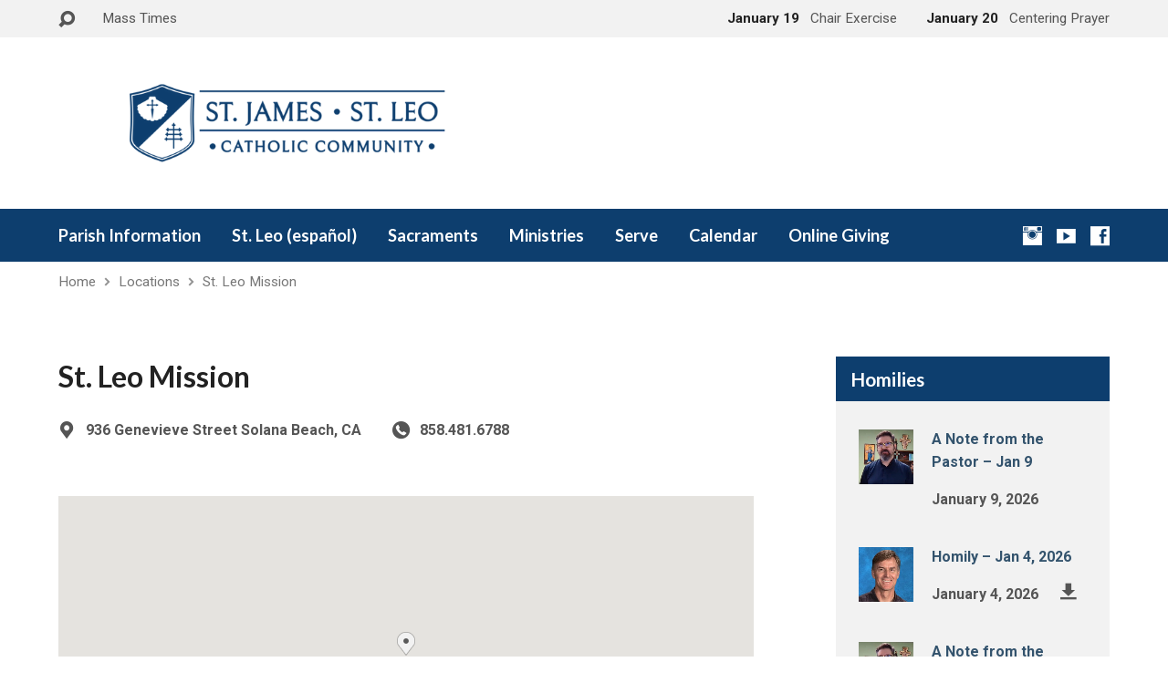

--- FILE ---
content_type: text/html; charset=UTF-8
request_url: https://stjamesandleo.org/locations/st-leo-mission/
body_size: 12493
content:
<!DOCTYPE html>
<html class="no-js exodus-html" lang="en-US">
<head>
<meta charset="UTF-8" />
<link rel="pingback" href="https://stjamesandleo.org/xmlrpc.php" />
<title>St. Leo Mission &#8211; St. James &#8211; St. Leo Catholic Community</title>
<meta name='robots' content='max-image-preview:large' />
	<style>img:is([sizes="auto" i], [sizes^="auto," i]) { contain-intrinsic-size: 3000px 1500px }</style>
	<link rel='dns-prefetch' href='//www.google.com' />
<link rel='dns-prefetch' href='//ajax.googleapis.com' />
<link rel='dns-prefetch' href='//fonts.googleapis.com' />
<link rel="alternate" type="application/rss+xml" title="St. James - St. Leo Catholic Community &raquo; Feed" href="https://stjamesandleo.org/feed/" />
<link rel="alternate" type="application/rss+xml" title="St. James - St. Leo Catholic Community &raquo; Comments Feed" href="https://stjamesandleo.org/comments/feed/" />
<script type="text/javascript">
/* <![CDATA[ */
window._wpemojiSettings = {"baseUrl":"https:\/\/s.w.org\/images\/core\/emoji\/16.0.1\/72x72\/","ext":".png","svgUrl":"https:\/\/s.w.org\/images\/core\/emoji\/16.0.1\/svg\/","svgExt":".svg","source":{"concatemoji":"https:\/\/stjamesandleo.org\/wp-includes\/js\/wp-emoji-release.min.js?ver=6.8.3"}};
/*! This file is auto-generated */
!function(s,n){var o,i,e;function c(e){try{var t={supportTests:e,timestamp:(new Date).valueOf()};sessionStorage.setItem(o,JSON.stringify(t))}catch(e){}}function p(e,t,n){e.clearRect(0,0,e.canvas.width,e.canvas.height),e.fillText(t,0,0);var t=new Uint32Array(e.getImageData(0,0,e.canvas.width,e.canvas.height).data),a=(e.clearRect(0,0,e.canvas.width,e.canvas.height),e.fillText(n,0,0),new Uint32Array(e.getImageData(0,0,e.canvas.width,e.canvas.height).data));return t.every(function(e,t){return e===a[t]})}function u(e,t){e.clearRect(0,0,e.canvas.width,e.canvas.height),e.fillText(t,0,0);for(var n=e.getImageData(16,16,1,1),a=0;a<n.data.length;a++)if(0!==n.data[a])return!1;return!0}function f(e,t,n,a){switch(t){case"flag":return n(e,"\ud83c\udff3\ufe0f\u200d\u26a7\ufe0f","\ud83c\udff3\ufe0f\u200b\u26a7\ufe0f")?!1:!n(e,"\ud83c\udde8\ud83c\uddf6","\ud83c\udde8\u200b\ud83c\uddf6")&&!n(e,"\ud83c\udff4\udb40\udc67\udb40\udc62\udb40\udc65\udb40\udc6e\udb40\udc67\udb40\udc7f","\ud83c\udff4\u200b\udb40\udc67\u200b\udb40\udc62\u200b\udb40\udc65\u200b\udb40\udc6e\u200b\udb40\udc67\u200b\udb40\udc7f");case"emoji":return!a(e,"\ud83e\udedf")}return!1}function g(e,t,n,a){var r="undefined"!=typeof WorkerGlobalScope&&self instanceof WorkerGlobalScope?new OffscreenCanvas(300,150):s.createElement("canvas"),o=r.getContext("2d",{willReadFrequently:!0}),i=(o.textBaseline="top",o.font="600 32px Arial",{});return e.forEach(function(e){i[e]=t(o,e,n,a)}),i}function t(e){var t=s.createElement("script");t.src=e,t.defer=!0,s.head.appendChild(t)}"undefined"!=typeof Promise&&(o="wpEmojiSettingsSupports",i=["flag","emoji"],n.supports={everything:!0,everythingExceptFlag:!0},e=new Promise(function(e){s.addEventListener("DOMContentLoaded",e,{once:!0})}),new Promise(function(t){var n=function(){try{var e=JSON.parse(sessionStorage.getItem(o));if("object"==typeof e&&"number"==typeof e.timestamp&&(new Date).valueOf()<e.timestamp+604800&&"object"==typeof e.supportTests)return e.supportTests}catch(e){}return null}();if(!n){if("undefined"!=typeof Worker&&"undefined"!=typeof OffscreenCanvas&&"undefined"!=typeof URL&&URL.createObjectURL&&"undefined"!=typeof Blob)try{var e="postMessage("+g.toString()+"("+[JSON.stringify(i),f.toString(),p.toString(),u.toString()].join(",")+"));",a=new Blob([e],{type:"text/javascript"}),r=new Worker(URL.createObjectURL(a),{name:"wpTestEmojiSupports"});return void(r.onmessage=function(e){c(n=e.data),r.terminate(),t(n)})}catch(e){}c(n=g(i,f,p,u))}t(n)}).then(function(e){for(var t in e)n.supports[t]=e[t],n.supports.everything=n.supports.everything&&n.supports[t],"flag"!==t&&(n.supports.everythingExceptFlag=n.supports.everythingExceptFlag&&n.supports[t]);n.supports.everythingExceptFlag=n.supports.everythingExceptFlag&&!n.supports.flag,n.DOMReady=!1,n.readyCallback=function(){n.DOMReady=!0}}).then(function(){return e}).then(function(){var e;n.supports.everything||(n.readyCallback(),(e=n.source||{}).concatemoji?t(e.concatemoji):e.wpemoji&&e.twemoji&&(t(e.twemoji),t(e.wpemoji)))}))}((window,document),window._wpemojiSettings);
/* ]]> */
</script>
<style id='wp-emoji-styles-inline-css' type='text/css'>

	img.wp-smiley, img.emoji {
		display: inline !important;
		border: none !important;
		box-shadow: none !important;
		height: 1em !important;
		width: 1em !important;
		margin: 0 0.07em !important;
		vertical-align: -0.1em !important;
		background: none !important;
		padding: 0 !important;
	}
</style>
<link rel='stylesheet' id='wp-block-library-css' href='https://stjamesandleo.org/wp-includes/css/dist/block-library/style.min.css?ver=6.8.3' type='text/css' media='all' />
<style id='classic-theme-styles-inline-css' type='text/css'>
/*! This file is auto-generated */
.wp-block-button__link{color:#fff;background-color:#32373c;border-radius:9999px;box-shadow:none;text-decoration:none;padding:calc(.667em + 2px) calc(1.333em + 2px);font-size:1.125em}.wp-block-file__button{background:#32373c;color:#fff;text-decoration:none}
</style>
<style id='global-styles-inline-css' type='text/css'>
:root{--wp--preset--aspect-ratio--square: 1;--wp--preset--aspect-ratio--4-3: 4/3;--wp--preset--aspect-ratio--3-4: 3/4;--wp--preset--aspect-ratio--3-2: 3/2;--wp--preset--aspect-ratio--2-3: 2/3;--wp--preset--aspect-ratio--16-9: 16/9;--wp--preset--aspect-ratio--9-16: 9/16;--wp--preset--color--black: #000000;--wp--preset--color--cyan-bluish-gray: #abb8c3;--wp--preset--color--white: #fff;--wp--preset--color--pale-pink: #f78da7;--wp--preset--color--vivid-red: #cf2e2e;--wp--preset--color--luminous-vivid-orange: #ff6900;--wp--preset--color--luminous-vivid-amber: #fcb900;--wp--preset--color--light-green-cyan: #7bdcb5;--wp--preset--color--vivid-green-cyan: #00d084;--wp--preset--color--pale-cyan-blue: #8ed1fc;--wp--preset--color--vivid-cyan-blue: #0693e3;--wp--preset--color--vivid-purple: #9b51e0;--wp--preset--color--main: #0d3e6e;--wp--preset--color--accent: #33536d;--wp--preset--color--dark: #000;--wp--preset--color--light: #777;--wp--preset--color--light-bg: #f2f2f2;--wp--preset--gradient--vivid-cyan-blue-to-vivid-purple: linear-gradient(135deg,rgba(6,147,227,1) 0%,rgb(155,81,224) 100%);--wp--preset--gradient--light-green-cyan-to-vivid-green-cyan: linear-gradient(135deg,rgb(122,220,180) 0%,rgb(0,208,130) 100%);--wp--preset--gradient--luminous-vivid-amber-to-luminous-vivid-orange: linear-gradient(135deg,rgba(252,185,0,1) 0%,rgba(255,105,0,1) 100%);--wp--preset--gradient--luminous-vivid-orange-to-vivid-red: linear-gradient(135deg,rgba(255,105,0,1) 0%,rgb(207,46,46) 100%);--wp--preset--gradient--very-light-gray-to-cyan-bluish-gray: linear-gradient(135deg,rgb(238,238,238) 0%,rgb(169,184,195) 100%);--wp--preset--gradient--cool-to-warm-spectrum: linear-gradient(135deg,rgb(74,234,220) 0%,rgb(151,120,209) 20%,rgb(207,42,186) 40%,rgb(238,44,130) 60%,rgb(251,105,98) 80%,rgb(254,248,76) 100%);--wp--preset--gradient--blush-light-purple: linear-gradient(135deg,rgb(255,206,236) 0%,rgb(152,150,240) 100%);--wp--preset--gradient--blush-bordeaux: linear-gradient(135deg,rgb(254,205,165) 0%,rgb(254,45,45) 50%,rgb(107,0,62) 100%);--wp--preset--gradient--luminous-dusk: linear-gradient(135deg,rgb(255,203,112) 0%,rgb(199,81,192) 50%,rgb(65,88,208) 100%);--wp--preset--gradient--pale-ocean: linear-gradient(135deg,rgb(255,245,203) 0%,rgb(182,227,212) 50%,rgb(51,167,181) 100%);--wp--preset--gradient--electric-grass: linear-gradient(135deg,rgb(202,248,128) 0%,rgb(113,206,126) 100%);--wp--preset--gradient--midnight: linear-gradient(135deg,rgb(2,3,129) 0%,rgb(40,116,252) 100%);--wp--preset--font-size--small: 13px;--wp--preset--font-size--medium: 20px;--wp--preset--font-size--large: 36px;--wp--preset--font-size--x-large: 42px;--wp--preset--spacing--20: 0.44rem;--wp--preset--spacing--30: 0.67rem;--wp--preset--spacing--40: 1rem;--wp--preset--spacing--50: 1.5rem;--wp--preset--spacing--60: 2.25rem;--wp--preset--spacing--70: 3.38rem;--wp--preset--spacing--80: 5.06rem;--wp--preset--shadow--natural: 6px 6px 9px rgba(0, 0, 0, 0.2);--wp--preset--shadow--deep: 12px 12px 50px rgba(0, 0, 0, 0.4);--wp--preset--shadow--sharp: 6px 6px 0px rgba(0, 0, 0, 0.2);--wp--preset--shadow--outlined: 6px 6px 0px -3px rgba(255, 255, 255, 1), 6px 6px rgba(0, 0, 0, 1);--wp--preset--shadow--crisp: 6px 6px 0px rgba(0, 0, 0, 1);}:where(.is-layout-flex){gap: 0.5em;}:where(.is-layout-grid){gap: 0.5em;}body .is-layout-flex{display: flex;}.is-layout-flex{flex-wrap: wrap;align-items: center;}.is-layout-flex > :is(*, div){margin: 0;}body .is-layout-grid{display: grid;}.is-layout-grid > :is(*, div){margin: 0;}:where(.wp-block-columns.is-layout-flex){gap: 2em;}:where(.wp-block-columns.is-layout-grid){gap: 2em;}:where(.wp-block-post-template.is-layout-flex){gap: 1.25em;}:where(.wp-block-post-template.is-layout-grid){gap: 1.25em;}.has-black-color{color: var(--wp--preset--color--black) !important;}.has-cyan-bluish-gray-color{color: var(--wp--preset--color--cyan-bluish-gray) !important;}.has-white-color{color: var(--wp--preset--color--white) !important;}.has-pale-pink-color{color: var(--wp--preset--color--pale-pink) !important;}.has-vivid-red-color{color: var(--wp--preset--color--vivid-red) !important;}.has-luminous-vivid-orange-color{color: var(--wp--preset--color--luminous-vivid-orange) !important;}.has-luminous-vivid-amber-color{color: var(--wp--preset--color--luminous-vivid-amber) !important;}.has-light-green-cyan-color{color: var(--wp--preset--color--light-green-cyan) !important;}.has-vivid-green-cyan-color{color: var(--wp--preset--color--vivid-green-cyan) !important;}.has-pale-cyan-blue-color{color: var(--wp--preset--color--pale-cyan-blue) !important;}.has-vivid-cyan-blue-color{color: var(--wp--preset--color--vivid-cyan-blue) !important;}.has-vivid-purple-color{color: var(--wp--preset--color--vivid-purple) !important;}.has-black-background-color{background-color: var(--wp--preset--color--black) !important;}.has-cyan-bluish-gray-background-color{background-color: var(--wp--preset--color--cyan-bluish-gray) !important;}.has-white-background-color{background-color: var(--wp--preset--color--white) !important;}.has-pale-pink-background-color{background-color: var(--wp--preset--color--pale-pink) !important;}.has-vivid-red-background-color{background-color: var(--wp--preset--color--vivid-red) !important;}.has-luminous-vivid-orange-background-color{background-color: var(--wp--preset--color--luminous-vivid-orange) !important;}.has-luminous-vivid-amber-background-color{background-color: var(--wp--preset--color--luminous-vivid-amber) !important;}.has-light-green-cyan-background-color{background-color: var(--wp--preset--color--light-green-cyan) !important;}.has-vivid-green-cyan-background-color{background-color: var(--wp--preset--color--vivid-green-cyan) !important;}.has-pale-cyan-blue-background-color{background-color: var(--wp--preset--color--pale-cyan-blue) !important;}.has-vivid-cyan-blue-background-color{background-color: var(--wp--preset--color--vivid-cyan-blue) !important;}.has-vivid-purple-background-color{background-color: var(--wp--preset--color--vivid-purple) !important;}.has-black-border-color{border-color: var(--wp--preset--color--black) !important;}.has-cyan-bluish-gray-border-color{border-color: var(--wp--preset--color--cyan-bluish-gray) !important;}.has-white-border-color{border-color: var(--wp--preset--color--white) !important;}.has-pale-pink-border-color{border-color: var(--wp--preset--color--pale-pink) !important;}.has-vivid-red-border-color{border-color: var(--wp--preset--color--vivid-red) !important;}.has-luminous-vivid-orange-border-color{border-color: var(--wp--preset--color--luminous-vivid-orange) !important;}.has-luminous-vivid-amber-border-color{border-color: var(--wp--preset--color--luminous-vivid-amber) !important;}.has-light-green-cyan-border-color{border-color: var(--wp--preset--color--light-green-cyan) !important;}.has-vivid-green-cyan-border-color{border-color: var(--wp--preset--color--vivid-green-cyan) !important;}.has-pale-cyan-blue-border-color{border-color: var(--wp--preset--color--pale-cyan-blue) !important;}.has-vivid-cyan-blue-border-color{border-color: var(--wp--preset--color--vivid-cyan-blue) !important;}.has-vivid-purple-border-color{border-color: var(--wp--preset--color--vivid-purple) !important;}.has-vivid-cyan-blue-to-vivid-purple-gradient-background{background: var(--wp--preset--gradient--vivid-cyan-blue-to-vivid-purple) !important;}.has-light-green-cyan-to-vivid-green-cyan-gradient-background{background: var(--wp--preset--gradient--light-green-cyan-to-vivid-green-cyan) !important;}.has-luminous-vivid-amber-to-luminous-vivid-orange-gradient-background{background: var(--wp--preset--gradient--luminous-vivid-amber-to-luminous-vivid-orange) !important;}.has-luminous-vivid-orange-to-vivid-red-gradient-background{background: var(--wp--preset--gradient--luminous-vivid-orange-to-vivid-red) !important;}.has-very-light-gray-to-cyan-bluish-gray-gradient-background{background: var(--wp--preset--gradient--very-light-gray-to-cyan-bluish-gray) !important;}.has-cool-to-warm-spectrum-gradient-background{background: var(--wp--preset--gradient--cool-to-warm-spectrum) !important;}.has-blush-light-purple-gradient-background{background: var(--wp--preset--gradient--blush-light-purple) !important;}.has-blush-bordeaux-gradient-background{background: var(--wp--preset--gradient--blush-bordeaux) !important;}.has-luminous-dusk-gradient-background{background: var(--wp--preset--gradient--luminous-dusk) !important;}.has-pale-ocean-gradient-background{background: var(--wp--preset--gradient--pale-ocean) !important;}.has-electric-grass-gradient-background{background: var(--wp--preset--gradient--electric-grass) !important;}.has-midnight-gradient-background{background: var(--wp--preset--gradient--midnight) !important;}.has-small-font-size{font-size: var(--wp--preset--font-size--small) !important;}.has-medium-font-size{font-size: var(--wp--preset--font-size--medium) !important;}.has-large-font-size{font-size: var(--wp--preset--font-size--large) !important;}.has-x-large-font-size{font-size: var(--wp--preset--font-size--x-large) !important;}
:where(.wp-block-post-template.is-layout-flex){gap: 1.25em;}:where(.wp-block-post-template.is-layout-grid){gap: 1.25em;}
:where(.wp-block-columns.is-layout-flex){gap: 2em;}:where(.wp-block-columns.is-layout-grid){gap: 2em;}
:root :where(.wp-block-pullquote){font-size: 1.5em;line-height: 1.6;}
</style>
<link rel='stylesheet' id='ccf-jquery-ui-css' href='//ajax.googleapis.com/ajax/libs/jqueryui/1.8.2/themes/smoothness/jquery-ui.css?ver=6.8.3' type='text/css' media='all' />
<link rel='stylesheet' id='ccf-form-css' href='https://stjamesandleo.org/wp-content/plugins/custom-contact-forms/assets/build/css/form.min.css?ver=7.8.5' type='text/css' media='all' />
<link rel='stylesheet' id='exodus-google-fonts-css' href='//fonts.googleapis.com/css?family=Lato:400,700,900,400italic,700italic,900italic%7CRoboto:400,700,400italic,700italic' type='text/css' media='all' />
<link rel='stylesheet' id='elusive-webfont-css' href='https://stjamesandleo.org/wp-content/themes/exodus/css/elusive-webfont.css?ver=3.1' type='text/css' media='all' />
<link rel='stylesheet' id='exodus-style-css' href='https://stjamesandleo.org/wp-content/themes/exodus/style.css?ver=3.1' type='text/css' media='all' />
<link rel='stylesheet' id='exodus-responsive-css' href='https://stjamesandleo.org/wp-content/themes/exodus/css/responsive.css?ver=3.1' type='text/css' media='all' />
<link rel='stylesheet' id='exodus-color-css' href='https://stjamesandleo.org/wp-content/themes/exodus/colors/light/style.css?ver=3.1' type='text/css' media='all' />
<script type="text/javascript" src="https://stjamesandleo.org/wp-includes/js/jquery/jquery.min.js?ver=3.7.1" id="jquery-core-js"></script>
<script type="text/javascript" src="https://stjamesandleo.org/wp-includes/js/jquery/jquery-migrate.min.js?ver=3.4.1" id="jquery-migrate-js"></script>
<script type="text/javascript" id="ctfw-ie-unsupported-js-extra">
/* <![CDATA[ */
var ctfw_ie_unsupported = {"default_version":"7","min_version":"5","max_version":"9","version":"8","message":"You are using an outdated version of Internet Explorer. Please upgrade your browser to use this site.","redirect_url":"http:\/\/browsehappy.com\/"};
/* ]]> */
</script>
<script type="text/javascript" src="https://stjamesandleo.org/wp-content/themes/exodus/framework/js/ie-unsupported.js?ver=3.1" id="ctfw-ie-unsupported-js"></script>
<script type="text/javascript" src="https://stjamesandleo.org/wp-includes/js/jquery/ui/core.min.js?ver=1.13.3" id="jquery-ui-core-js"></script>
<script type="text/javascript" src="https://stjamesandleo.org/wp-includes/js/jquery/ui/datepicker.min.js?ver=1.13.3" id="jquery-ui-datepicker-js"></script>
<script type="text/javascript" id="jquery-ui-datepicker-js-after">
/* <![CDATA[ */
jQuery(function(jQuery){jQuery.datepicker.setDefaults({"closeText":"Close","currentText":"Today","monthNames":["January","February","March","April","May","June","July","August","September","October","November","December"],"monthNamesShort":["Jan","Feb","Mar","Apr","May","Jun","Jul","Aug","Sep","Oct","Nov","Dec"],"nextText":"Next","prevText":"Previous","dayNames":["Sunday","Monday","Tuesday","Wednesday","Thursday","Friday","Saturday"],"dayNamesShort":["Sun","Mon","Tue","Wed","Thu","Fri","Sat"],"dayNamesMin":["S","M","T","W","T","F","S"],"dateFormat":"MM d, yy","firstDay":1,"isRTL":false});});
/* ]]> */
</script>
<script type="text/javascript" src="https://stjamesandleo.org/wp-includes/js/underscore.min.js?ver=1.13.7" id="underscore-js"></script>
<script type="text/javascript" id="ccf-form-js-extra">
/* <![CDATA[ */
var ccfSettings = {"ajaxurl":"https:\/\/stjamesandleo.org\/wp-admin\/admin-ajax.php","required":"This field is required.","date_required":"Date is required.","hour_required":"Hour is required.","minute_required":"Minute is required.","am-pm_required":"AM\/PM is required.","match":"Emails do not match.","email":"This is not a valid email address.","recaptcha":"Your reCAPTCHA response was incorrect.","recaptcha_theme":"light","phone":"This is not a valid phone number.","digits":"This phone number is not 10 digits","hour":"This is not a valid hour.","date":"This date is not valid.","minute":"This is not a valid minute.","fileExtension":"This is not an allowed file extension","fileSize":"This file is bigger than","unknown":"An unknown error occured.","website":"This is not a valid URL. URL's must start with http(s):\/\/"};
/* ]]> */
</script>
<script type="text/javascript" src="https://stjamesandleo.org/wp-content/plugins/custom-contact-forms/assets/build/js/form.min.js?ver=7.8.5" id="ccf-form-js"></script>
<script type="text/javascript" src="https://stjamesandleo.org/wp-content/themes/exodus/framework/js/jquery.fitvids.js?ver=3.1" id="fitvids-js"></script>
<script type="text/javascript" id="ctfw-responsive-embeds-js-extra">
/* <![CDATA[ */
var ctfw_responsive_embeds = {"wp_responsive_embeds":"1"};
/* ]]> */
</script>
<script type="text/javascript" src="https://stjamesandleo.org/wp-content/themes/exodus/framework/js/responsive-embeds.js?ver=3.1" id="ctfw-responsive-embeds-js"></script>
<script type="text/javascript" src="https://stjamesandleo.org/wp-content/themes/exodus/js/superfish.modified.js?ver=3.1" id="superfish-js"></script>
<script type="text/javascript" src="https://stjamesandleo.org/wp-content/themes/exodus/js/supersubs.js?ver=3.1" id="supersubs-js"></script>
<script type="text/javascript" src="https://stjamesandleo.org/wp-content/themes/exodus/js/jquery.meanmenu.min.js?ver=3.1" id="jquery-meanmenu-js"></script>
<script type="text/javascript" src="https://stjamesandleo.org/wp-content/themes/exodus/js/jquery.smooth-scroll.min.js?ver=3.1" id="jquery-smooth-scroll-js"></script>
<script type="text/javascript" src="https://stjamesandleo.org/wp-content/themes/exodus/js/jquery_cookie.min.js?ver=3.1" id="jquery-cookie-js"></script>
<script type="text/javascript" id="exodus-main-js-extra">
/* <![CDATA[ */
var exodus_main = {"site_path":"\/","home_url":"https:\/\/stjamesandleo.org","color_url":"https:\/\/stjamesandleo.org\/wp-content\/themes\/exodus\/colors\/light","is_ssl":"1","mobile_menu_label":"Menu","slider_slideshow":"1","slider_speed":"6000","comment_name_required":"1","comment_email_required":"1","comment_name_error_required":"Required","comment_email_error_required":"Required","comment_email_error_invalid":"Invalid Email","comment_url_error_invalid":"Invalid URL","comment_message_error_required":"Comment Required"};
/* ]]> */
</script>
<script type="text/javascript" src="https://stjamesandleo.org/wp-content/themes/exodus/js/main.js?ver=3.1" id="exodus-main-js"></script>
<script type="text/javascript" id="aam-login-js-extra">
/* <![CDATA[ */
var aamLocal = {"nonce":"9f99158434","ajaxurl":"https:\/\/stjamesandleo.org\/wp-admin\/admin-ajax.php"};
/* ]]> */
</script>
<script type="text/javascript" src="//stjamesandleo.org/wp-content/plugins/advanced-access-manager/media/js/aam-login.js?ver=6.8.3" id="aam-login-js"></script>
<link rel="https://api.w.org/" href="https://stjamesandleo.org/wp-json/" /><link rel="alternate" title="JSON" type="application/json" href="https://stjamesandleo.org/wp-json/wp/v2/ctc_location/19" /><link rel="EditURI" type="application/rsd+xml" title="RSD" href="https://stjamesandleo.org/xmlrpc.php?rsd" />
<link rel="canonical" href="https://stjamesandleo.org/locations/st-leo-mission/" />
<link rel='shortlink' href='https://stjamesandleo.org/?p=19' />
<link rel="alternate" title="oEmbed (JSON)" type="application/json+oembed" href="https://stjamesandleo.org/wp-json/oembed/1.0/embed?url=https%3A%2F%2Fstjamesandleo.org%2Flocations%2Fst-leo-mission%2F" />
<link rel="alternate" title="oEmbed (XML)" type="text/xml+oembed" href="https://stjamesandleo.org/wp-json/oembed/1.0/embed?url=https%3A%2F%2Fstjamesandleo.org%2Flocations%2Fst-leo-mission%2F&#038;format=xml" />

<style type="text/css">.has-main-background-color,p.has-main-background-color { background-color: #0d3e6e; }.has-main-color,p.has-main-color { color: #0d3e6e; }.has-accent-background-color,p.has-accent-background-color { background-color: #33536d; }.has-accent-color,p.has-accent-color { color: #33536d; }.has-dark-background-color,p.has-dark-background-color { background-color: #000; }.has-dark-color,p.has-dark-color { color: #000; }.has-light-background-color,p.has-light-background-color { background-color: #777; }.has-light-color,p.has-light-color { color: #777; }.has-light-bg-background-color,p.has-light-bg-background-color { background-color: #f2f2f2; }.has-light-bg-color,p.has-light-bg-color { color: #f2f2f2; }.has-white-background-color,p.has-white-background-color { background-color: #fff; }.has-white-color,p.has-white-color { color: #fff; }</style>

<style type="text/css">
#exodus-logo-text {
	font-family: 'Lato', Arial, Helvetica, sans-serif;
}

.exodus-tagline, #exodus-top-bar-tagline {
	font-family: 'Lato', Arial, Helvetica, sans-serif;
}

.exodus-logo-bar-right-item-date, #exodus-intro-heading, .exodus-main-title, .exodus-entry-content h1, .exodus-entry-content h2, .exodus-entry-content h3, .exodus-entry-content h4, .exodus-entry-content h5, .exodus-entry-content h6, .mce-content-body h1, .mce-content-body h2, .mce-content-body h3, .mce-content-body h4, .mce-content-body h5, .mce-content-body h6, .exodus-author-box h1, .exodus-person header h1, .exodus-location header h1, .exodus-entry-short h1, #reply-title, #exodus-comments-title, .exodus-slide-title, .exodus-caption-image-title, #exodus-banner h1, h1.exodus-widget-title, .has-drop-cap:not(:focus):first-letter {
	font-family: 'Lato', Arial, Helvetica, sans-serif;
}

#exodus-header-menu-content > li > a, #exodus-footer-menu-links {
	font-family: 'Lato', Arial, Helvetica, sans-serif;
}

body, input, textarea, select, .sf-menu li li a, .exodus-slide-description, #cancel-comment-reply-link, .exodus-accordion-section-title, a.exodus-button, a.comment-reply-link, a.comment-edit-link, a.post-edit-link, .exodus-nav-left-right a, input[type=submit], .wp-block-file .wp-block-file__button, pre.wp-block-verse {
	font-family: 'Roboto', Arial, Helvetica, sans-serif;
}

#exodus-header-menu, .exodus-slide-title, .exodus-slide-title:hover, .flex-control-nav li a.active, .flex-control-nav li a.active:hover, #exodus-banner h1, #exodus-banner h1 a, .exodus-caption-image-title, .exodus-caption-image-title h1, .exodus-logo-bar-right-item-date, a.exodus-button, .exodus-list-buttons a, a.comment-reply-link, .exodus-nav-left-right a, .page-numbers a, .exodus-sidebar-widget:not(.widget_ctfw-highlight) .exodus-widget-title, .exodus-sidebar-widget:not(.widget_ctfw-highlight) .exodus-widget-title a, .widget_tag_cloud a, input[type=submit], .more-link, .exodus-calendar-table-header, .exodus-calendar-table-top, .exodus-calendar-table-header-row, .wp-block-file .wp-block-file__button, .has-main-background-color, p.has-main-background-color {
	background-color: #0d3e6e;
}

.exodus-calendar-table-header {
	border-color: #0d3e6e !important;
}

.has-main-color, p.has-main-color {
	color: #0d3e6e;
}

a, a:hover, .exodus-list-icons a:hover, a:hover .exodus-text-icon, #exodus-top-bar-menu-links li a:hover, .exodus-top-bar-right-item a:hover .exodus-top-bar-right-item-title, .ctfw-breadcrumbs a:hover, .exodus-comment-meta time:hover, #exodus-footer-top-social-icons a:hover, #exodus-footer-menu-links a:hover, #exodus-notice a:hover, .wp-block-pullquote.is-style-solid-color blockquote cite a, .wp-block-pullquote .has-text-color a, .wp-block-latest-comments__comment-author, .has-accent-color, p.has-accent-color {
	color: #33536d;
}

.has-accent-background-color, p.has-accent-background-color {
	background-color: #33536d;
}


</style>
<script type="text/javascript">

jQuery( 'html' )
 	.removeClass( 'no-js' )
 	.addClass( 'js' );

</script>
<script type="text/javascript">
if ( jQuery.cookie( 'exodus_responsive_off' ) ) {

	// Add helper class without delay
	jQuery( 'html' ).addClass( 'exodus-responsive-off' );

	// Disable responsive.css
	jQuery( '#exodus-responsive-css' ).remove();

} else {

	// Add helper class without delay
	jQuery( 'html' ).addClass( 'exodus-responsive-on' );

	// Add viewport meta to head -- IMMEDIATELY, not on ready()
	jQuery( 'head' ).append(' <meta name="viewport" content="width=device-width, initial-scale=1">' );

}
</script>
<link rel="icon" href="https://stjamesandleo.org/wp-content/uploads/2018/11/cropped-icon-1-1-150x150.png" sizes="32x32" />
<link rel="icon" href="https://stjamesandleo.org/wp-content/uploads/2018/11/cropped-icon-1-1-220x220.png" sizes="192x192" />
<link rel="apple-touch-icon" href="https://stjamesandleo.org/wp-content/uploads/2018/11/cropped-icon-1-1-220x220.png" />
<meta name="msapplication-TileImage" content="https://stjamesandleo.org/wp-content/uploads/2018/11/cropped-icon-1-1-300x300.png" />

<!-- BEGIN ExactMetrics v5.3.8 Universal Analytics - https://exactmetrics.com/ -->
<script>
(function(i,s,o,g,r,a,m){i['GoogleAnalyticsObject']=r;i[r]=i[r]||function(){
	(i[r].q=i[r].q||[]).push(arguments)},i[r].l=1*new Date();a=s.createElement(o),
	m=s.getElementsByTagName(o)[0];a.async=1;a.src=g;m.parentNode.insertBefore(a,m)
})(window,document,'script','https://www.google-analytics.com/analytics.js','ga');
  ga('create', 'UA-11176994-1', 'auto');
  ga('send', 'pageview');
</script>
<!-- END ExactMetrics Universal Analytics -->
</head>
<body class="wp-singular ctc_location-template-default single single-ctc_location postid-19 wp-embed-responsive wp-theme-exodus exodus-logo-font-lato exodus-tagline-font-lato exodus-heading-font-lato exodus-menu-font-lato exodus-body-font-roboto exodus-has-logo-image exodus-has-logo-text-lowercase exodus-no-tagline-under-logo exodus-no-tagline-right exodus-no-banner exodus-not-rounded">

<div id="exodus-container">

	<header id="exodus-header">

		
<div id="exodus-top-bar">

	<div id="exodus-top-bar-inner">

		<div id="exodus-top-bar-content" class="exodus-centered-content exodus-clearfix">

			
				<a href="#" id="exodus-top-bar-search-icon" class="el-icon-search" title="Toggle Search"></a>

				<div id="exodus-top-bar-search-form">
					
<div class="exodus-search-form">
	<form method="get" action="https://stjamesandleo.org/">
		<label class="screen-reader-text">Search</label>
		<div class="exodus-search-field">
			<input type="text" name="s" aria-label="Search">
		</div>
		<a href="#" class="exodus-search-button el-icon-search" title="Search"></a>
	</form>
</div>
				</div>

			
			
				<div id="exodus-top-bar-menu">

					<ul id="exodus-top-bar-menu-links" class="menu"><li id="menu-item-408" class="menu-item menu-item-type-post_type menu-item-object-page menu-item-408"><a href="https://stjamesandleo.org/mass-times/">Mass Times</a></li>
</ul>
				</div>

			
			
				
					
						<div class="exodus-top-bar-right-item exodus-top-bar-right-content">

							<a href="https://stjamesandleo.org/events/chair-exercise-2/" title="Chair Exercise">

																	<span class="exodus-top-bar-right-item-date">
										January 19									</span>
								
								<span class="exodus-top-bar-right-item-title">Chair Exercise</span>

							</a>

						</div>

					
						<div class="exodus-top-bar-right-item exodus-top-bar-right-content">

							<a href="https://stjamesandleo.org/events/centering-prayer/" title="Centering Prayer">

																	<span class="exodus-top-bar-right-item-date">
										January 20									</span>
								
								<span class="exodus-top-bar-right-item-title">Centering Prayer</span>

							</a>

						</div>

					
				

			
		</div>

	</div>

</div>

		<div id="exodus-logo-bar" class="exodus-centered-content">

			<div id="exodus-logo-bar-content">

				
<div id="exodus-logo">

	<div id="exodus-logo-content">

		
			
			<div id="exodus-logo-image">

				<a href="https://stjamesandleo.org/">

					<img src="https://stjamesandleo.org/wp-content/uploads/2018/11/Website-header-larger-centered-1.png" alt="St. James - St. Leo Catholic Community" id="exodus-logo-regular">

					
				</a>

			</div>

		
		
	</div>

</div>

				
<div id="exodus-logo-bar-right">

	<div id="exodus-logo-bar-right-inner">

		<div id="exodus-logo-bar-right-content">

			
		</div>

	</div>

</div>
			</div>

		</div>

		<nav id="exodus-header-menu" class="exodus-clearfix">

			<div id="exodus-header-menu-inner" class="exodus-centered-content exodus-clearfix">

				<ul id="exodus-header-menu-content" class="sf-menu"><li id="menu-item-84" class="menu-item menu-item-type-post_type menu-item-object-page menu-item-has-children menu-item-84"><a href="https://stjamesandleo.org/parish-information/">Parish Information</a>
<ul class="sub-menu">
	<li id="menu-item-4449" class="menu-item menu-item-type-post_type menu-item-object-page menu-item-4449"><a href="https://stjamesandleo.org/contact/">Contact</a></li>
	<li id="menu-item-309" class="menu-item menu-item-type-post_type menu-item-object-page menu-item-309"><a href="https://stjamesandleo.org/mass-times/">Mass Times</a></li>
	<li id="menu-item-7646" class="menu-item menu-item-type-post_type menu-item-object-page menu-item-7646"><a href="https://stjamesandleo.org/livestream-mass-and-recordings/">St. James LIVESTREAM Mass and Recordings</a></li>
	<li id="menu-item-166" class="menu-item menu-item-type-post_type menu-item-object-page menu-item-166"><a href="https://stjamesandleo.org/parish-information/parish-bulletins/">Parish Bulletins</a></li>
	<li id="menu-item-7480" class="menu-item menu-item-type-custom menu-item-object-custom menu-item-7480"><a href="https://stjamesandleo.org/group/staff/">Parish Staff</a></li>
	<li id="menu-item-3448" class="menu-item menu-item-type-post_type menu-item-object-page menu-item-3448"><a href="https://stjamesandleo.org/parish-registration-2/">Parish Registration</a></li>
	<li id="menu-item-7238" class="menu-item menu-item-type-post_type menu-item-object-page menu-item-has-children menu-item-7238"><a href="https://stjamesandleo.org/donate/">Donate</a>
	<ul class="sub-menu">
		<li id="menu-item-11419" class="menu-item menu-item-type-post_type menu-item-object-page menu-item-11419"><a href="https://stjamesandleo.org/annual-catholic-appeal/">Annual Catholic Appeal</a></li>
		<li id="menu-item-7664" class="menu-item menu-item-type-custom menu-item-object-custom menu-item-7664"><a href="https://www.ccfsd.org/giving/existing-funds/">Catholic Community Foundation</a></li>
		<li id="menu-item-9293" class="menu-item menu-item-type-custom menu-item-object-custom menu-item-9293"><a href="https://stjamesandleo.org/people/deacon-peter-hodsdon/">Legacy &#8211; Contact Deacon Peter</a></li>
		<li id="menu-item-7660" class="menu-item menu-item-type-custom menu-item-object-custom menu-item-7660"><a href="https://osvhub.com/stjamesandleo/funds">Online Giving</a></li>
	</ul>
</li>
	<li id="menu-item-6400" class="menu-item menu-item-type-post_type menu-item-object-page menu-item-6400"><a href="https://stjamesandleo.org/mass-intentions-2/">Mass Intentions</a></li>
	<li id="menu-item-8074" class="menu-item menu-item-type-custom menu-item-object-custom menu-item-8074"><a href="https://docs.google.com/forms/d/1bDLiSsPK287g-lLfltW7vREq7iTDDKmuacy85mGJNiE/edit">Sacramental Certificate Requests</a></li>
	<li id="menu-item-3493" class="menu-item menu-item-type-post_type menu-item-object-page menu-item-3493"><a href="https://stjamesandleo.org/virtual-tour-at-st-james/">Take a Virtual Tour</a></li>
	<li id="menu-item-3396" class="menu-item menu-item-type-post_type menu-item-object-page menu-item-3396"><a href="https://stjamesandleo.org/our-patron-saints-st-james-and-st-leo/">Our Patron Saints:  St. James and St. Leo and St. John Eudes</a></li>
	<li id="menu-item-10448" class="menu-item menu-item-type-post_type menu-item-object-page menu-item-10448"><a href="https://stjamesandleo.org/eucharistic-revival/">Eucharistic Revival</a></li>
	<li id="menu-item-11569" class="menu-item menu-item-type-post_type menu-item-object-page menu-item-11569"><a href="https://stjamesandleo.org/concert-series/">Concert Series</a></li>
	<li id="menu-item-3486" class="menu-item menu-item-type-post_type menu-item-object-page menu-item-3486"><a href="https://stjamesandleo.org/parish-information/finance-council/">Finance Council</a></li>
	<li id="menu-item-4606" class="menu-item menu-item-type-post_type menu-item-object-page menu-item-4606"><a href="https://stjamesandleo.org/pastoral-council/">Pastoral Council</a></li>
	<li id="menu-item-3702" class="menu-item menu-item-type-custom menu-item-object-custom menu-item-3702"><a href="http://www.saintjamesacademy.com/">St. James Academy</a></li>
	<li id="menu-item-3560" class="menu-item menu-item-type-post_type menu-item-object-page menu-item-3560"><a href="https://stjamesandleo.org/diocese-of-san-diego/">Diocese of San Diego</a></li>
	<li id="menu-item-4555" class="menu-item menu-item-type-custom menu-item-object-custom menu-item-4555"><a href="https://eudistsusa.org/">About the Eudists</a></li>
</ul>
</li>
<li id="menu-item-9972" class="menu-item menu-item-type-post_type menu-item-object-page menu-item-has-children menu-item-9972"><a href="https://stjamesandleo.org/st-leo-espanol/">St. Leo (español)</a>
<ul class="sub-menu">
	<li id="menu-item-7876" class="menu-item menu-item-type-custom menu-item-object-custom menu-item-7876"><a href="https://stjamesandleo.org/st-leo-espanol/">INICIO</a></li>
	<li id="menu-item-7857" class="menu-item menu-item-type-post_type menu-item-object-page menu-item-7857"><a href="https://stjamesandleo.org/quienes-somos/">¿QUIÉNES SOMOS?</a></li>
	<li id="menu-item-7858" class="menu-item menu-item-type-post_type menu-item-object-page menu-item-7858"><a href="https://stjamesandleo.org/sacramentos/">SACRAMENTOS</a></li>
	<li id="menu-item-7859" class="menu-item menu-item-type-post_type menu-item-object-page menu-item-7859"><a href="https://stjamesandleo.org/catequesis-y-formacion-de-fe/">CATEQUESIS Y FORMACIÓN DE FE</a></li>
	<li id="menu-item-7860" class="menu-item menu-item-type-post_type menu-item-object-page menu-item-7860"><a href="https://stjamesandleo.org/servicios-y-ministerios/">SERVICIOS Y MINISTERIOS</a></li>
	<li id="menu-item-7861" class="menu-item menu-item-type-post_type menu-item-object-page menu-item-7861"><a href="https://stjamesandleo.org/horarios/">HORARIOS</a></li>
	<li id="menu-item-7862" class="menu-item menu-item-type-post_type menu-item-object-page menu-item-7862"><a href="https://stjamesandleo.org/calendario/">CALENDARIO</a></li>
	<li id="menu-item-7863" class="menu-item menu-item-type-post_type menu-item-object-page menu-item-7863"><a href="https://stjamesandleo.org/noticias-y-eventos/">NOTICIAS Y EVENTOS</a></li>
	<li id="menu-item-7864" class="menu-item menu-item-type-post_type menu-item-object-page menu-item-7864"><a href="https://stjamesandleo.org/galeria/">GALERIA</a></li>
	<li id="menu-item-10022" class="menu-item menu-item-type-custom menu-item-object-custom menu-item-10022"><a href="https://vimeo.com/showcase/9883667">ESTUDIO BIBLICO</a></li>
</ul>
</li>
<li id="menu-item-85" class="menu-item menu-item-type-post_type menu-item-object-page menu-item-has-children menu-item-85"><a href="https://stjamesandleo.org/sacraments/">Sacraments</a>
<ul class="sub-menu">
	<li id="menu-item-39" class="menu-item menu-item-type-post_type menu-item-object-page menu-item-39"><a href="https://stjamesandleo.org/sacraments/baptism/">Baptism</a></li>
	<li id="menu-item-37" class="menu-item menu-item-type-post_type menu-item-object-page menu-item-37"><a href="https://stjamesandleo.org/sacraments/first-communion/">First Communion</a></li>
	<li id="menu-item-38" class="menu-item menu-item-type-post_type menu-item-object-page menu-item-38"><a href="https://stjamesandleo.org/sacraments/reconciliation/">Reconciliation</a></li>
	<li id="menu-item-5292" class="menu-item menu-item-type-post_type menu-item-object-page menu-item-5292"><a href="https://stjamesandleo.org/youth-confirmation/">Youth Confirmation</a></li>
	<li id="menu-item-2431" class="menu-item menu-item-type-taxonomy menu-item-object-ctc_person_group menu-item-2431"><a href="https://stjamesandleo.org/group/confirmation-preparation/">Adult Confirmation</a></li>
	<li id="menu-item-36" class="menu-item menu-item-type-post_type menu-item-object-page menu-item-36"><a href="https://stjamesandleo.org/sacraments/holy-matrimony/">Marriage</a></li>
	<li id="menu-item-4108" class="menu-item menu-item-type-custom menu-item-object-custom menu-item-4108"><a href="https://www.sdcatholic.org/diocese/clergy/vocations/priesthood.aspx">Holy Orders</a></li>
	<li id="menu-item-81" class="menu-item menu-item-type-post_type menu-item-object-page menu-item-81"><a href="https://stjamesandleo.org/anointing-of-the-sick-and-funerals/">Anointing of the Sick and Funerals</a></li>
</ul>
</li>
<li id="menu-item-134" class="menu-item menu-item-type-post_type menu-item-object-page menu-item-has-children menu-item-134"><a href="https://stjamesandleo.org/ministries-and-parish-groups/">Ministries</a>
<ul class="sub-menu">
	<li id="menu-item-4078" class="menu-item menu-item-type-post_type menu-item-object-page menu-item-4078"><a href="https://stjamesandleo.org/faith-formation-for-children/">Faith Formation for Children</a></li>
	<li id="menu-item-5159" class="menu-item menu-item-type-post_type menu-item-object-page menu-item-has-children menu-item-5159"><a href="https://stjamesandleo.org/youth/">Youth</a>
	<ul class="sub-menu">
		<li id="menu-item-7082" class="menu-item menu-item-type-post_type menu-item-object-page menu-item-7082"><a href="https://stjamesandleo.org/youth/">Youth</a></li>
		<li id="menu-item-7081" class="menu-item menu-item-type-post_type menu-item-object-page menu-item-7081"><a href="https://stjamesandleo.org/youth-confirmation/">Youth Confirmation</a></li>
		<li id="menu-item-13205" class="menu-item menu-item-type-custom menu-item-object-custom menu-item-13205"><a href="https://stjamesandleo.org/group/youth-ministry/">Youth Ministry Contacts</a></li>
	</ul>
</li>
	<li id="menu-item-2430" class="menu-item menu-item-type-taxonomy menu-item-object-ctc_person_group menu-item-2430"><a href="https://stjamesandleo.org/group/rcia/">RCIA &#8211; Adult Faith Formation</a></li>
	<li id="menu-item-4147" class="menu-item menu-item-type-post_type menu-item-object-page menu-item-4147"><a href="https://stjamesandleo.org/liturgy-ministry/">Liturgy Ministry</a></li>
	<li id="menu-item-4102" class="menu-item menu-item-type-post_type menu-item-object-page menu-item-4102"><a href="https://stjamesandleo.org/music-ministry/">Music Ministry</a></li>
	<li id="menu-item-4098" class="menu-item menu-item-type-post_type menu-item-object-page menu-item-4098"><a href="https://stjamesandleo.org/prayer-ministry/">Prayer Ministries</a></li>
	<li id="menu-item-8580" class="menu-item menu-item-type-post_type menu-item-object-page menu-item-8580"><a href="https://stjamesandleo.org/senior-ministry/">Senior Ministry</a></li>
	<li id="menu-item-8583" class="menu-item menu-item-type-post_type menu-item-object-page menu-item-8583"><a href="https://stjamesandleo.org/young-adult-and-adult-communities/">Young Adult and Adult Communities</a></li>
</ul>
</li>
<li id="menu-item-4542" class="menu-item menu-item-type-post_type menu-item-object-page menu-item-has-children menu-item-4542"><a href="https://stjamesandleo.org/serve/">Serve</a>
<ul class="sub-menu">
	<li id="menu-item-4540" class="menu-item menu-item-type-post_type menu-item-object-page menu-item-4540"><a href="https://stjamesandleo.org/cristo-rey/">Cristo Rey San Diego High School</a></li>
	<li id="menu-item-7311" class="menu-item menu-item-type-post_type menu-item-object-page menu-item-7311"><a href="https://stjamesandleo.org/faith-in-action-committee/">Faith in Action Committee</a></li>
	<li id="menu-item-7814" class="menu-item menu-item-type-post_type menu-item-object-page menu-item-7814"><a href="https://stjamesandleo.org/senior-care-ministry/">Senior Care Ministry</a></li>
	<li id="menu-item-4104" class="menu-item menu-item-type-custom menu-item-object-custom menu-item-4104"><a href="http://www.kofc12749.org/">Knights of Columbus</a></li>
	<li id="menu-item-6389" class="menu-item menu-item-type-post_type menu-item-object-page menu-item-6389"><a href="https://stjamesandleo.org/medical-dental/">Medical-Dental</a></li>
	<li id="menu-item-520" class="menu-item menu-item-type-custom menu-item-object-custom menu-item-520"><a href="https://missioncircle.com">Mission Circle:  Ministry to the Poor</a></li>
	<li id="menu-item-6661" class="menu-item menu-item-type-post_type menu-item-object-page menu-item-6661"><a href="https://stjamesandleo.org/saints-thrift-store/">Saints Thrift Store</a></li>
	<li id="menu-item-4693" class="menu-item menu-item-type-post_type menu-item-object-page menu-item-4693"><a href="https://stjamesandleo.org/serve/organization-and-movements/">More Organizations &#038; Movements</a></li>
</ul>
</li>
<li id="menu-item-7230" class="menu-item menu-item-type-post_type menu-item-object-page menu-item-has-children menu-item-7230"><a href="https://stjamesandleo.org/calendar-5/">Calendar</a>
<ul class="sub-menu">
	<li id="menu-item-12674" class="menu-item menu-item-type-post_type menu-item-object-page menu-item-12674"><a href="https://stjamesandleo.org/parish-weekly-calendar/">Parish Calendar</a></li>
	<li id="menu-item-397" class="menu-item menu-item-type-post_type menu-item-object-page menu-item-397"><a href="https://stjamesandleo.org/events-2/">Upcoming Events</a></li>
	<li id="menu-item-9524" class="menu-item menu-item-type-custom menu-item-object-custom menu-item-9524"><a href="https://stjamesandleo.org/news/">Parish News</a></li>
	<li id="menu-item-12671" class="menu-item menu-item-type-post_type menu-item-object-page menu-item-12671"><a href="https://stjamesandleo.org/homilies/">Reflections and Homilies</a></li>
</ul>
</li>
<li id="menu-item-2423" class="menu-item menu-item-type-custom menu-item-object-custom menu-item-2423"><a href="https://osvhub.com/stjamesandleo/funds">Online Giving</a></li>
</ul>
				<ul class="exodus-list-icons">
	<li><a href="https://www.instagram.com/stjamesstleo/" class="el-icon-instagram" title="Instagram" target="_blank" rel="noopener noreferrer"></a></li>
	<li><a href="https://www.youtube.com/channel/UCAoo6W-AYIYHE7myxxhK6ww" class="el-icon-youtube" title="YouTube" target="_blank" rel="noopener noreferrer"></a></li>
	<li><a href="https://www.facebook.com/stjames.stleo/" class="el-icon-facebook" title="Facebook" target="_blank" rel="noopener noreferrer"></a></li>
</ul>
			</div>

		</nav>

		
		

		<div class="ctfw-breadcrumbs exodus-centered-content"><a href="https://stjamesandleo.org/">Home</a><span class="el-icon-chevron-right exodus-breadcrumb-separator"></span><a href="https://stjamesandleo.org/locations/">Locations</a><span class="el-icon-chevron-right exodus-breadcrumb-separator"></span><a href="https://stjamesandleo.org/locations/st-leo-mission/">St. Leo Mission</a></div>
	</header>

	<div id="exodus-middle">

		<div id="exodus-middle-content" class="exodus-centered-content exodus-clearfix">

<div id="exodus-content" class="exodus-has-sidebar">

	<div id="exodus-content-inner">

		<div class="exodus-content-block exodus-content-block-close exodus-clearfix">

			
			

	
		
	<article id="post-19" class="exodus-entry-full exodus-location-full post-19 ctc_location type-ctc_location status-publish hentry ctfw-no-image">

		
<header class="exodus-entry-header exodus-clearfix">

	
	<div class="exodus-entry-title-meta">

					<h1 class="exodus-entry-title exodus-main-title">
				St. Leo Mission			</h1>
		
		<ul class="exodus-entry-meta">

							<li class="exodus-location-address exodus-content-icon">
					<span class="el-icon-map-marker"></span>
					936 Genevieve Street  Solana Beach, CA				</li>
			
			
							<li class="exodus-location-phone exodus-content-icon">
					<span class="el-icon-phone-alt"></span>
					858.481.6788				</li>
			
			
		</ul>

	</div>

</header>

					<div class="exodus-location-full-map">
				<div class="ctfw-google-map-container"><div id="ctfw-google-map-7946452" class="ctfw-google-map ctfw-google-map-responsive" data-ctfw-map-lat="32.989619" data-ctfw-map-lng="-117.256884" data-ctfw-map-type="ROADMAP" data-ctfw-map-zoom="14" data-ctfw-map-marker="1" data-ctfw-map-center-resize="1" data-ctfw-map-callback-loaded="" data-ctfw-map-callback-resize=""></div></div>			</div>
		
					<div class="exodus-location-full-direction">
				<a href="https://www.google.com/maps/dir//936+Genevieve+Street++Solana+Beach%2C+CA/" target="_blank" rel="noopener noreferrer" class="exodus-button">
					<span class="el-icon-road exodus-button-icon"></span>
					Get Directions				</a>
			</div>
		
		
		

	</article>


	

		</div>

		
		
	
		<nav class="exodus-nav-left-right exodus-content-block exodus-content-block-compact exodus-clearfix">

			
							<div class="exodus-nav-right">
					<a href="https://stjamesandleo.org/locations/st-james-church/" rel="next">St. James Church <span class="exodus-button-icon el-icon-chevron-right"></span></a>				</div>
			
		</nav>

	

		
	</div>

</div>


	<div id="exodus-sidebar-right" role="complementary">

		
		<aside id="ctfw-sermons-6" class="exodus-widget exodus-sidebar-widget widget_ctfw-sermons"><h1 class="exodus-sidebar-widget-title exodus-widget-title">Homilies</h1>
	<article class="exodus-widget-entry exodus-sermons-widget-entry exodus-clearfix exodus-widget-entry-first exodus-widget-entry-has-image post-13511 ctc_sermon type-ctc_sermon status-publish has-post-thumbnail hentry ctc_sermon_speaker-fr-ricardo ctfw-has-image">

		<header class="exodus-clearfix">

							<div class="exodus-widget-entry-thumb">
					<a href="https://stjamesandleo.org/sermons/a-note-from-the-pastor-jan-9/" title="A Note from the Pastor &#8211; Jan 9"><img width="220" height="220" src="https://stjamesandleo.org/wp-content/uploads/2022/07/Fr.-Ricardo-Chinchilla-CJM-220x220.png" class="exodus-image wp-post-image" alt="" decoding="async" loading="lazy" srcset="https://stjamesandleo.org/wp-content/uploads/2022/07/Fr.-Ricardo-Chinchilla-CJM-220x220.png 220w, https://stjamesandleo.org/wp-content/uploads/2022/07/Fr.-Ricardo-Chinchilla-CJM-300x300.png 300w, https://stjamesandleo.org/wp-content/uploads/2022/07/Fr.-Ricardo-Chinchilla-CJM-1024x1024.png 1024w, https://stjamesandleo.org/wp-content/uploads/2022/07/Fr.-Ricardo-Chinchilla-CJM-150x150.png 150w, https://stjamesandleo.org/wp-content/uploads/2022/07/Fr.-Ricardo-Chinchilla-CJM-768x768.png 768w, https://stjamesandleo.org/wp-content/uploads/2022/07/Fr.-Ricardo-Chinchilla-CJM-450x450.png 450w, https://stjamesandleo.org/wp-content/uploads/2022/07/Fr.-Ricardo-Chinchilla-CJM.png 1080w" sizes="auto, (max-width: 220px) 100vw, 220px" /></a>
				</div>
			
			<h1 class="exodus-widget-entry-title"><a href="https://stjamesandleo.org/sermons/a-note-from-the-pastor-jan-9/" title="A Note from the Pastor &#8211; Jan 9">A Note from the Pastor &#8211; Jan 9</a></h1>

			<ul class="exodus-widget-entry-meta exodus-clearfix">

									<li class="exodus-widget-entry-date exodus-sermons-widget-entry-date">
						<time datetime="2026-01-09T22:31:17-08:00">January 9, 2026</time>
					</li>
				
				
				
				
				
				
					<li class="exodus-widget-entry-icons exodus-sermons-widget-entry-icons">

						<ul class="exodus-list-icons">

							
							
							
							
						</ul>

					</li>

				
			</ul>

		</header>

		
	</article>


	<article class="exodus-widget-entry exodus-sermons-widget-entry exodus-clearfix exodus-widget-entry-has-image post-13494 ctc_sermon type-ctc_sermon status-publish has-post-thumbnail hentry ctc_sermon_speaker-deacon-bill-kazmierowicz ctfw-has-image">

		<header class="exodus-clearfix">

							<div class="exodus-widget-entry-thumb">
					<a href="https://stjamesandleo.org/sermons/homily-jan-4-2026/" title="Homily &#8211; Jan 4, 2026"><img width="220" height="220" src="https://stjamesandleo.org/wp-content/uploads/2020/06/0205_Kazmierowicz_Deacon_Bill_01-220x220.jpg" class="exodus-image wp-post-image" alt="" decoding="async" loading="lazy" srcset="https://stjamesandleo.org/wp-content/uploads/2020/06/0205_Kazmierowicz_Deacon_Bill_01-220x220.jpg 220w, https://stjamesandleo.org/wp-content/uploads/2020/06/0205_Kazmierowicz_Deacon_Bill_01-150x150.jpg 150w, https://stjamesandleo.org/wp-content/uploads/2020/06/0205_Kazmierowicz_Deacon_Bill_01-450x450.jpg 450w" sizes="auto, (max-width: 220px) 100vw, 220px" /></a>
				</div>
			
			<h1 class="exodus-widget-entry-title"><a href="https://stjamesandleo.org/sermons/homily-jan-4-2026/" title="Homily &#8211; Jan 4, 2026">Homily &#8211; Jan 4, 2026</a></h1>

			<ul class="exodus-widget-entry-meta exodus-clearfix">

									<li class="exodus-widget-entry-date exodus-sermons-widget-entry-date">
						<time datetime="2026-01-04T22:46:47-08:00">January 4, 2026</time>
					</li>
				
				
				
				
				
				
					<li class="exodus-widget-entry-icons exodus-sermons-widget-entry-icons">

						<ul class="exodus-list-icons">

							
							
							
															<li><a href="http://stjamesandleo.org/wp-content/uploads/2026/01/20260104-Matthew-2-1-12.pdf" class="el-icon-download-alt" title="Download PDF" download></a></li>
							
						</ul>

					</li>

				
			</ul>

		</header>

		
	</article>


	<article class="exodus-widget-entry exodus-sermons-widget-entry exodus-clearfix exodus-widget-entry-has-image post-13485 ctc_sermon type-ctc_sermon status-publish has-post-thumbnail hentry ctc_sermon_speaker-fr-ricardo ctfw-has-image">

		<header class="exodus-clearfix">

							<div class="exodus-widget-entry-thumb">
					<a href="https://stjamesandleo.org/sermons/a-note-from-the-pastor-epiphany/" title="A Note from the Pastor &#8211; Epiphany"><img width="220" height="220" src="https://stjamesandleo.org/wp-content/uploads/2022/07/Fr.-Ricardo-Chinchilla-CJM-220x220.png" class="exodus-image wp-post-image" alt="" decoding="async" loading="lazy" srcset="https://stjamesandleo.org/wp-content/uploads/2022/07/Fr.-Ricardo-Chinchilla-CJM-220x220.png 220w, https://stjamesandleo.org/wp-content/uploads/2022/07/Fr.-Ricardo-Chinchilla-CJM-300x300.png 300w, https://stjamesandleo.org/wp-content/uploads/2022/07/Fr.-Ricardo-Chinchilla-CJM-1024x1024.png 1024w, https://stjamesandleo.org/wp-content/uploads/2022/07/Fr.-Ricardo-Chinchilla-CJM-150x150.png 150w, https://stjamesandleo.org/wp-content/uploads/2022/07/Fr.-Ricardo-Chinchilla-CJM-768x768.png 768w, https://stjamesandleo.org/wp-content/uploads/2022/07/Fr.-Ricardo-Chinchilla-CJM-450x450.png 450w, https://stjamesandleo.org/wp-content/uploads/2022/07/Fr.-Ricardo-Chinchilla-CJM.png 1080w" sizes="auto, (max-width: 220px) 100vw, 220px" /></a>
				</div>
			
			<h1 class="exodus-widget-entry-title"><a href="https://stjamesandleo.org/sermons/a-note-from-the-pastor-epiphany/" title="A Note from the Pastor &#8211; Epiphany">A Note from the Pastor &#8211; Epiphany</a></h1>

			<ul class="exodus-widget-entry-meta exodus-clearfix">

									<li class="exodus-widget-entry-date exodus-sermons-widget-entry-date">
						<time datetime="2026-01-02T22:45:00-08:00">January 2, 2026</time>
					</li>
				
				
				
				
				
				
					<li class="exodus-widget-entry-icons exodus-sermons-widget-entry-icons">

						<ul class="exodus-list-icons">

							
							
							
							
						</ul>

					</li>

				
			</ul>

		</header>

		
	</article>


	<article class="exodus-widget-entry exodus-sermons-widget-entry exodus-clearfix exodus-widget-entry-has-image post-13474 ctc_sermon type-ctc_sermon status-publish has-post-thumbnail hentry ctc_sermon_speaker-fr-ricardo ctfw-has-image">

		<header class="exodus-clearfix">

							<div class="exodus-widget-entry-thumb">
					<a href="https://stjamesandleo.org/sermons/a-note-from-the-pastor-dec-26/" title="A Note from the Pastor &#8211; Dec 26"><img width="220" height="220" src="https://stjamesandleo.org/wp-content/uploads/2022/07/Fr.-Ricardo-Chinchilla-CJM-220x220.png" class="exodus-image wp-post-image" alt="" decoding="async" loading="lazy" srcset="https://stjamesandleo.org/wp-content/uploads/2022/07/Fr.-Ricardo-Chinchilla-CJM-220x220.png 220w, https://stjamesandleo.org/wp-content/uploads/2022/07/Fr.-Ricardo-Chinchilla-CJM-300x300.png 300w, https://stjamesandleo.org/wp-content/uploads/2022/07/Fr.-Ricardo-Chinchilla-CJM-1024x1024.png 1024w, https://stjamesandleo.org/wp-content/uploads/2022/07/Fr.-Ricardo-Chinchilla-CJM-150x150.png 150w, https://stjamesandleo.org/wp-content/uploads/2022/07/Fr.-Ricardo-Chinchilla-CJM-768x768.png 768w, https://stjamesandleo.org/wp-content/uploads/2022/07/Fr.-Ricardo-Chinchilla-CJM-450x450.png 450w, https://stjamesandleo.org/wp-content/uploads/2022/07/Fr.-Ricardo-Chinchilla-CJM.png 1080w" sizes="auto, (max-width: 220px) 100vw, 220px" /></a>
				</div>
			
			<h1 class="exodus-widget-entry-title"><a href="https://stjamesandleo.org/sermons/a-note-from-the-pastor-dec-26/" title="A Note from the Pastor &#8211; Dec 26">A Note from the Pastor &#8211; Dec 26</a></h1>

			<ul class="exodus-widget-entry-meta exodus-clearfix">

									<li class="exodus-widget-entry-date exodus-sermons-widget-entry-date">
						<time datetime="2025-12-26T20:57:39-08:00">December 26, 2025</time>
					</li>
				
				
				
				
				
				
					<li class="exodus-widget-entry-icons exodus-sermons-widget-entry-icons">

						<ul class="exodus-list-icons">

															<li><a href="https://stjamesandleo.org/sermons/a-note-from-the-pastor-dec-26/" class="el-icon-align-justify" title="Read Online"></a></li>
							
							
							
							
						</ul>

					</li>

				
			</ul>

		</header>

		
	</article>


	<article class="exodus-widget-entry exodus-sermons-widget-entry exodus-clearfix exodus-widget-entry-has-image post-13452 ctc_sermon type-ctc_sermon status-publish has-post-thumbnail hentry ctc_sermon_speaker-fr-ricardo ctfw-has-image">

		<header class="exodus-clearfix">

							<div class="exodus-widget-entry-thumb">
					<a href="https://stjamesandleo.org/sermons/a-note-from-the-pastor-4th-sunday-of-advent/" title="A Note from the Pastor &#8211; 4th Sunday of Advent"><img width="220" height="220" src="https://stjamesandleo.org/wp-content/uploads/2022/07/Fr.-Ricardo-Chinchilla-CJM-220x220.png" class="exodus-image wp-post-image" alt="" decoding="async" loading="lazy" srcset="https://stjamesandleo.org/wp-content/uploads/2022/07/Fr.-Ricardo-Chinchilla-CJM-220x220.png 220w, https://stjamesandleo.org/wp-content/uploads/2022/07/Fr.-Ricardo-Chinchilla-CJM-300x300.png 300w, https://stjamesandleo.org/wp-content/uploads/2022/07/Fr.-Ricardo-Chinchilla-CJM-1024x1024.png 1024w, https://stjamesandleo.org/wp-content/uploads/2022/07/Fr.-Ricardo-Chinchilla-CJM-150x150.png 150w, https://stjamesandleo.org/wp-content/uploads/2022/07/Fr.-Ricardo-Chinchilla-CJM-768x768.png 768w, https://stjamesandleo.org/wp-content/uploads/2022/07/Fr.-Ricardo-Chinchilla-CJM-450x450.png 450w, https://stjamesandleo.org/wp-content/uploads/2022/07/Fr.-Ricardo-Chinchilla-CJM.png 1080w" sizes="auto, (max-width: 220px) 100vw, 220px" /></a>
				</div>
			
			<h1 class="exodus-widget-entry-title"><a href="https://stjamesandleo.org/sermons/a-note-from-the-pastor-4th-sunday-of-advent/" title="A Note from the Pastor &#8211; 4th Sunday of Advent">A Note from the Pastor &#8211; 4th Sunday of Advent</a></h1>

			<ul class="exodus-widget-entry-meta exodus-clearfix">

									<li class="exodus-widget-entry-date exodus-sermons-widget-entry-date">
						<time datetime="2025-12-19T21:07:26-08:00">December 19, 2025</time>
					</li>
				
				
				
				
				
				
					<li class="exodus-widget-entry-icons exodus-sermons-widget-entry-icons">

						<ul class="exodus-list-icons">

															<li><a href="https://stjamesandleo.org/sermons/a-note-from-the-pastor-4th-sunday-of-advent/" class="el-icon-align-justify" title="Read Online"></a></li>
							
							
							
							
						</ul>

					</li>

				
			</ul>

		</header>

		
	</article>

</aside>
		
	</div>



		</div>

	</div>

	<footer id="exodus-footer" class="exodus-footer-no-location exodus-footer-no-map exodus-footer-no-phone exodus-footer-has-social-icons exodus-footer-no-menu exodus-footer-has-notice">

		<div id="exodus-footer-inner">

			
				<div id="exodus-footer-top">

					<div id="exodus-footer-top-inner" class="exodus-centered-content exodus-clearfix">

						<div id="exodus-footer-top-content">

							
							
								<div id="exodus-footer-social-icons-no-location">
									<ul class="exodus-list-icons">
	<li><a href="https://www.instagram.com/stjamesstleo/" class="el-icon-instagram" title="Instagram" target="_blank" rel="noopener noreferrer"></a></li>
	<li><a href="https://www.youtube.com/channel/UCAoo6W-AYIYHE7myxxhK6ww" class="el-icon-youtube" title="YouTube" target="_blank" rel="noopener noreferrer"></a></li>
	<li><a href="https://www.facebook.com/stjames.stleo/" class="el-icon-facebook" title="Facebook" target="_blank" rel="noopener noreferrer"></a></li>
</ul>								</div>

							
						</div>

					</div>

				</div>

			
			<div id="exodus-footer-bottom" class="exodus-centered-content exodus-clearfix">

				<div id="exodus-footer-responsive-toggle">

					<a id="exodus-footer-full-site" href="#" class="exodus-button">
						View Full Site					</a>

					<a id="exodus-footer-mobile-site" href="#" class="exodus-button">
						View Mobile Site					</a>

				</div>

				
				
					<div id="exodus-footer-bottom-right">

						<div id="exodus-notice">

							© 2026 St. James &#8211; St. Leo Catholic Community<br />
(858) 755-2545
						</div>

					</div>

				
			</div>

		</div>

	</footer>

</div>

<script type="speculationrules">
{"prefetch":[{"source":"document","where":{"and":[{"href_matches":"\/*"},{"not":{"href_matches":["\/wp-*.php","\/wp-admin\/*","\/wp-content\/uploads\/*","\/wp-content\/*","\/wp-content\/plugins\/*","\/wp-content\/themes\/exodus\/*","\/*\\?(.+)"]}},{"not":{"selector_matches":"a[rel~=\"nofollow\"]"}},{"not":{"selector_matches":".no-prefetch, .no-prefetch a"}}]},"eagerness":"conservative"}]}
</script>
<script type="text/javascript" src="//www.google.com/recaptcha/api.js?ver=7.8.5&amp;onload=ccfRecaptchaOnload&amp;render=explicit" id="ccf-google-recaptcha-js"></script>
<script type="text/javascript" src="https://stjamesandleo.org/wp-includes/js/backbone.min.js?ver=1.6.0" id="backbone-js"></script>
<script type="text/javascript" id="wp-api-ccf-js-extra">
/* <![CDATA[ */
var WP_API_Settings = {"root":"https:\/\/stjamesandleo.org\/wp-json\/","nonce":"e845bfa7ef"};
/* ]]> */
</script>
<script type="text/javascript" src="https://stjamesandleo.org/wp-content/plugins/custom-contact-forms/wp-api/wp-api.js?ver=1.2" id="wp-api-ccf-js"></script>
<script type="text/javascript" src="https://stjamesandleo.org/wp-includes/js/hoverIntent.min.js?ver=1.10.2" id="hoverIntent-js"></script>
<script type="text/javascript" src="https://stjamesandleo.org/wp-includes/js/comment-reply.min.js?ver=6.8.3" id="comment-reply-js" async="async" data-wp-strategy="async"></script>
<script type="text/javascript" src="//maps.googleapis.com/maps/api/js?key=" id="google-maps-js"></script>
<script type="text/javascript" src="https://stjamesandleo.org/wp-content/themes/exodus/framework/js/maps.js?ver=2.8.1" id="ctfw-maps-js"></script>

</body>
</html>


--- FILE ---
content_type: text/plain
request_url: https://www.google-analytics.com/j/collect?v=1&_v=j102&a=435761818&t=pageview&_s=1&dl=https%3A%2F%2Fstjamesandleo.org%2Flocations%2Fst-leo-mission%2F&ul=en-us%40posix&dt=St.%20Leo%20Mission%20%E2%80%93%20St.%20James%20%E2%80%93%20St.%20Leo%20Catholic%20Community&sr=1280x720&vp=1280x720&_u=IEBAAEABAAAAACAAI~&jid=744478169&gjid=1775554232&cid=93749844.1768614969&tid=UA-11176994-1&_gid=1363887069.1768614969&_r=1&_slc=1&z=1053680716
body_size: -451
content:
2,cG-CXP9C2SCH2

--- FILE ---
content_type: application/javascript
request_url: https://stjamesandleo.org/wp-content/themes/exodus/js/main.js?ver=3.1
body_size: 9129
content:
/**
 * Main JavaScript
 */

// DOM is fully loaded
jQuery(document).ready(function ($) {

	/******************************************
	 * LAYOUT
	 ******************************************/

	/*************** TOP BAR ******************/

	// Search Open
	$('#exodus-top-bar-search-icon').on('click', function (e) {

		// Open
		if (!$('#exodus-top-bar-search-form').is(':visible')) {

			// Stop regular click action
			e.preventDefault();

			// Hide menu to make room for search
			$('#exodus-top-bar-menu').hide();

			// Show search form
			$('#exodus-top-bar-search-form').show();

			// Focus on search input
			$('#exodus-top-bar-search-form input').focus();

			// Change searh icon into close icon
			$(this).removeClass().addClass('el-icon-remove');

		}

		// Close
		else {

			// Hide search form
			$('#exodus-top-bar-search-form').hide();

			// Show menu
			$('#exodus-top-bar-menu').show();

			// Change close icon into search icon
			$(this).removeClass().addClass('el-icon-search');

		}

	});

	/***************** LOGO *******************/

	// Retina Logo
	// Set dimensions from normal image on retina logo element for proper sizing
	// CSS handles switching between two images with media queries
	// This method works best for Opera Mobile
	if ($('#exodus-logo-hidpi').length) { // Retina version provided
		$('<img>').attr('src', $('#exodus-logo-regular').attr('src')).on('load', function () {
			$('#exodus-logo-hidpi').attr('width', this.width).attr('height', this.height);
		});
	}

	/************* HEADER MENU ****************/

	exodus_activate_menu();

	/************* HEADER ICONS ***************/

	var icons_inverval;

	// Hide menu icons if they will cause a second line after resize
	icons_inverval = setInterval(function () { // first page load (wait a moment for fonts to load)
		exodus_show_hide_menu_icons(); // in case menu changed size because of font
	}, 200); // keep trying to hide icons (font must be rendered for it to work)

	// Stop trying to hide icons after a few seconds
	setTimeout(function () {
		clearInterval(icons_inverval);
	}, 3000);

	// Check after resize
	$(window).on('resize', function () {
		exodus_show_hide_menu_icons();
	});

	/*********** RESPONSIVE TOGGLE ************/

	// These things are done client-side so that it works with caching plugins
	// See more immediately executed code in <head> (better speed with caching and mobile)

	// "View Full Site" / "View Mobile Site" footer link clicked
	$('#exodus-footer-responsive-toggle a').on('click', function (e) {

		e.preventDefault();

		// Switch to full site
		if (!$.cookie('exodus_responsive_off')) {
			$.cookie('exodus_responsive_off', 1, {
				path: exodus_main.site_path, // work on any page
				secure: exodus_main.is_ssl
			});
		}

		// Switch to mobile site
		else {
			$.removeCookie('exodus_responsive_off', {
				path: exodus_main.site_path, // work on any page
				secure: exodus_main.is_ssl
			});
		}

		// Reload the current page without re-posting
		window.location = window.location.href;

	});

	/******************************************
	 * SEARCH FORM
	 ******************************************/

	// Submit on link button click
	$('.exodus-search-button').on('click', function (event) {
		event.preventDefault();
		$(this).parent('form').trigger('submit');
	});

	// Trim search query and stop of empty
	$('.exodus-search-form form').on('submit', function (event) {

		var s;

		s = $('input[name=s]', this).val().trim();

		if (s.length) { // submit trimmed value
			$('input[name=s]', this).val(s);
		} else { // empty, stop
			event.preventDefault();
		}

	});

	/******************************************
	 * HOMEPAGE
	 ******************************************/

	// Homepage Slider
	if ($('.flexslider').length) {

		var enable_slideshow, single_slide;

		// Enable or disable automatic slideshow based on theme options
		enable_slideshow = exodus_main.slider_slideshow;

		// Show first slide immediately for faster loading on mobile
		setTimeout(function () {
			$('.flexslider .slides > li:first-child').show();
		}, 500); // after slight delay while image resizes, to avoid flicker

		// If only one slide, add a second slide; otherwise slider will not initialize and video will not work properly (controls will be hidden after initialization)
		single_slide = false;
		if ($('.flexslider ul li').length == 1) {
			single_slide = true;
			enable_slideshow = false; // disable because only one slide (don't show hidden slide)
			$('.flexslider ul').append('<li></li>');
		}

		// Initialize slider
		$('#exodus-slider .flexslider').flexslider({
			animation: 'fade',								// 'slide' always has one issue or another
			animationDuration: 250,
			slideshow: enable_slideshow,					// Boolean: Animate slider slideshow
			slideshowSpeed: exodus_main.slider_speed,		// Integer: Set the speed of the slideshow cycling, in milliseconds
			directionNav: false,							// Boolean: Create navigation for previous/next navigation? ( true/false )
			controlsContainer: '#exodus-slider-container',	// Add controls here
			start: function (slider) { // when first slide loads

				var fade_speed, opacity;

				// Hide controls if only one slide (see "if only only slide" above )
				if (single_slide) {
					$('.flex-control-nav').hide();
				}

				// Play video slide on click
				$('.exodus-slide-video').on('click', function (event) {

					var slide_element, slide_id, video_url, video_html, match, vimeo_id, youtube_id;

					event.preventDefault();

					// Get data
					slide_element = $(this);
					slide_id = slide_element.attr('id');
					video_url = $('a', slide_element).attr('href');
					video_html = '';

					// Vimeo
					if (video_url.indexOf('vimeo') > -1) {

						// Extract video ID from Vimeo URL and build HTML for player
						match = video_url.match(/\d+/);
						if (match && match[0].length) {
							vimeo_id = match[0];
							video_html = '<iframe src="' + '//player.vimeo.com/video/' + vimeo_id + '?title=0&amp;byline=0&amp;portrait=0&amp;color=ffffff&amp;autoplay=1" width="1170" height="500" frameborder="0" webkitAllowFullScreen mozallowfullscreen allowFullScreen></iframe>';
						}

					}

					// YouTube
					else if (video_url.indexOf('youtu') > -1) { // match youtube.com or youtu.be

						// Get video ID from YouTube URL and build HTML for player
						// Helpful regex information here: http://bit.ly/13H4NKw
						match = video_url.match(/.*(?:youtu.be\/|v\/|u\/\w\/|embed\/|watch\?v=)([^#\&\?]*).*/);
						if (match && match[1].length == 11) {
							youtube_id = match[1];
							video_html = '<iframe src="' + '//www.youtube.com/embed/' + youtube_id + '?wmode=transparent&amp;autoplay=1&amp;rel=0&amp;showinfo=0&amp;color=white&amp;modestbranding=1" width="1170" height="500" frameborder="0" allowfullscreen></iframe>';
						}

					}

					// Show the video
					if (video_html) {

						// Pause slideshow
						slider.pause();

						// Hide slide image (contains overlay)
						$('.exodus-slide-image-container', slide_element).hide();

						// Hide title/description.
						$('.exodus-slide-title, .exodus-slide-description', slide_element).hide();

						// Destroy previous video frame if still there
						$('.exodus-slide-video-wrapper').remove();

						// Add wrapper to video iframe so it can be centered
						video_html = '<div class="exodus-slide-video-wrapper exodus-centered-content">' + video_html + '</div>';

						// Inject the video iframe
						$(slide_element).append(video_html);

						// Responsive sizing for video
						exodus_resize_slider_content();
						setTimeout(function () {
							exodus_resize_slider_content(); // ensure YouTube control rendering
						}, 2000);

					}

				});

				// Click on caption container goes to URL if this is not video slide
				// Otherwide clicks to right and left of title/description do nothing
				$('.exodus-slide-not-video.exodus-slide-linked .exodus-slide-caption').on('click', function (event) {

					var click_url;

					event.preventDefault();

					// Get Click URL
					click_url = $('a', $(this).parents('li')).attr('href');

					// Go to URL
					if (click_url) {
						if ($(this).parents('.exodus-slide-click-new').length > 0) {
							window.open(click_url, '_blank');
						} else {
							window.location.href = click_url;
						}
					}

				});

				// Resize slide contents title/description and video for responsive
				$(window).on('load resize', function () {
					exodus_resize_slider_content();
				});

			},
			before: function () { // before slide changes

				// Destroy all video iframes
				$('.exodus-slide-video-wrapper').remove();

				// Show image again (hidden when video played)
				$('.exodus-slide-image-container').show();

				// Show title/description again (hidden when video played).
				$('.exodus-slide-title, .exodus-slide-description').show();

				// Resize responsive
				exodus_resize_slider_content();

			},
			after: function () {

				// Resize responsive
				exodus_resize_slider_content();

			}

		});

	}

	/******************************************
	 * SINGLE EVENT
	 ******************************************/

	// Single event only
	if ($('.exodus-event-full').length) {

		// Recurrence tooltip
		$('.exodus-event-meta-recurrence a, .exodus-event-meta-excluded-dates a').tooltipster({
			theme: 'exodus-tooltipster',
			arrow: false,
			animation: 'fade',
			speed: 250, // fade speed
		}).on('click', function (e) {
			e.preventDefault(); // stop clicks
		});

	}

	/******************************************
	 * EVENT CALENDAR
	 ******************************************/

	// Calendar template only
	if ($('#exodus-calendar').length) {

		// Attach dropdowns to controls
		exodus_attach_calendar_dropdowns();

		// AJAX-load event calendar when use controls
		// This keeps page from reloading and scrolling to top
		// PJAX updates URL, <title> and browser/back history
		$(document).pjax('.exodus-calendar-control, .exodus-calendar-dropdown a', '#exodus-calendar', {
			fragment: '#exodus-calendar', // replace only the calendar
			scrollTo: false, // don't scroll to top after loading
			timeout: 5000, // page reloads after timeout (default 650)
		});

		// Loading indicator
		$(document).on('pjax:send', function () {
			$('.exodus-calendar-dropdown-control').dropdown('hide'); // hide controls
			$('#exodus-calendar-loading').fadeIn(250);
		})
		$(document).on('pjax:complete', function () {
			$('#exodus-calendar-loading').fadeOut(50); // show more suddenly
		})

		// After contents replaced
		$(document).on('pjax:success', function () {

			// Re-attach dropdowns to controls
			exodus_attach_calendar_dropdowns();

			// Re-activate tooltip hovering
			exodus_activate_calendar_hover();

		});

		// Hide dropdowns on back/forward
		$(document).on('pjax:popstate', function (e) {
			if (e.direction) {
				$('.exodus-calendar-dropdown-control').dropdown('hide');
			}
		});

		// Use Tipster to show event hover for each link
		exodus_activate_calendar_hover();

		// Handle mobile clicks on linked days
		$(document).on('click', 'a.exodus-calendar-table-day-number', function (e) {

			var $day, $events, date_formatted, scroll_offset;

			e.preventDefault();

			// Get day cell
			$day = $(this).parents('td');

			// Show heading for date
			date_formatted = $day.attr('data-date-formatted');
			$('#exodus-calendar-list h3:first-of-type').remove();
			$('#exodus-calendar-list').prepend('<h3 id="exodus-calendar-list-heading">' + date_formatted + '</h3>');
			$('#exodus-calendar-list-heading').fadeIn(250);

			// Hide all events in list and show list container
			$('#exodus-calendar-list .exodus-calendar-list-entry').hide();
			$('#exodus-calendar-list').show();

			// Show all events for this day
			$events = $('.exodus-calendar-table-day-events li', $day);
			$events.each(function () {

				var event_id;

				// Get event ID
				event_id = $(this).attr('data-event-id');

				// Show that event in list
				$('#exodus-calendar-list .exodus-calendar-list-entry[data-event-id="' + event_id + '"]').fadeIn(250);

			});

			// Scroll down if events are out of view
			// Otherwise user sees no change
			if (!$('#exodus-calendar-list-heading').visible()) {

				// Scroll events into bottom of screen
				scroll_offset = 0 - $(window).height() + 150; // negative

				$.smoothScroll({
					scrollTarget: '#exodus-calendar-list-heading',
					offset: scroll_offset,
					easing: 'swing',
					speed: 800
				});

			}

		});

	}

	/******************************************
	 * GALLERIES
	 ******************************************/

	// Make clicks on caption also go to URL
	$('.gallery-caption').on('click', function () {

		var $parent, url;

		$parent = $(this).parent();
		url = $('a', $parent).prop('href');

		// Go to URL if no data- attributes, which indicate Jetpack Carousel or possbily other lightbox
		if (url && $.isEmptyObject($('.gallery-icon img', $parent).data())) {
			window.location = url;
		}

	});

	/*---------------------------------------------
	 * Buttons
	 *--------------------------------------------*/

	// Use theme styles for Gutenberg buttons.
	$('.wp-block-button').each(function () {

		var align_class = '';
		if ($(this).hasClass('alignleft')) {
			align_class = 'alignleft';
		} else if ($(this).hasClass('alignright')) {
			align_class = 'alignright';
		} else if ($(this).hasClass('aligncenter')) {
			align_class = 'aligncenter';
		}

		// Get button link.
		var $button_link = $('a', this);

		// Remove class and style from button.
		$button_link
			.removeClass()
			.removeAttr('style', '') // color.
			.addClass('exodus-button')
			.addClass('exodus-button-block')
			.addClass(align_class);

		// Move button outside of container then remove container.
		$(this)
			.after($button_link)
			.remove();

		// Show button (hidden in style.css).
		$button_link.css('visibility', 'visible')

	});

	/******************************************
	 * COMMENTS
	 ******************************************/

	// Scroll to comments when comments link at top of single page/post clicked
	if ($('a.exodus-scroll-to-comments').length) {
		$('a.exodus-scroll-to-comments').smoothScroll({
			offset: -60,
			easing: 'swing',
			speed: 1200
		});
	}

	// Scroll to comments when link from another page is clicked
	if ('#comments' == window.location.hash || '#respond' == window.location.hash) {

		// Scroll down
		$.smoothScroll({
			scrollTarget: '#comments',
			easing: 'swing',
			speed: 1200
		});

	}

	// Comment Validation using jQuery Validation Plugin by Jörn Zaefferer
	// http://bassistance.de/jquery-plugins/jquery-plugin-validation/
	if (jQuery().validate) { // if plugin loaded

		var $validate_params, $validate_comment_field;

		// Parameters
		$validate_params = {
			rules: {
				author: {
					required: exodus_main.comment_name_required !== '' ? true : false // if WP configured to require
				},
				email: {
					required: exodus_main.comment_email_required !== '' ? true : false, // if WP configured to require
					email: true // check validity
				},
				url: 'url' // optional but check validity
			},
			messages: { // localized error strings
				author: exodus_main.comment_name_error_required,
				email: {
					required: exodus_main.comment_email_error_required,
					email: exodus_main.comment_email_error_invalid
				},
				url: exodus_main.comment_url_error_invalid
			}
		};

		// Comment textarea
		// Use ID instead of name to work with Antispam Bee plugin which duplicates/hides original textarea
		$validate_comment_field = $('#comment').attr('name');
		$validate_params['rules'][$validate_comment_field] = 'required';
		$validate_params['messages'][$validate_comment_field] = exodus_main.comment_message_error_required;

		// Validate the form
		$('#commentform').validate($validate_params);

	}

	/******************************************
	 * WIDGETS
	 ******************************************/

	// Categories dropdown redirect
	$('.exodus-dropdown-taxonomy-redirect').on('change', function () {

		var taxonomy, term_id;

		taxonomy = $(this).prev('input[name=taxonomy]').val();
		term_id = $('option:selected', this).val();

		if (taxonomy && term_id && -1 != term_id) {
			location.href = exodus_main.home_url + '/?redirect_taxonomy=' + taxonomy + '&redirect_term_id=' + term_id;
		}

	});

	/******************************************
	 * LIST ITEM COUNTS
	 ******************************************/

	// Modify list item counts
	// This includes widgets and sermon topics, etc. indexes using wp_list_categories()
	// Change (#) into <span class="exodus-list-item-count">#</span> so it can be styled
	var $list_items = $('.exodus-list li, .exodus-sermon-index-list li, .widget_categories li, .widget_ctfw-categories li, .widget_ctfw-archives li, .widget_ctfw-galleries li, .widget_recent_comments li, .widget_archive li, .widget_pages li, .widget_links li, .widget_nav_menu li, .widget_meta li');
	for (var i = 0; i < $list_items.length; i++) {

		$list_items.each(function () {

			var modified_count;

			// Manipulate it
			modified_count = $(this).html().replace(/(<\/a>.*)\(([0-9]+)\)/, '$1 <span class="exodus-list-item-count">$2</span>');

			// Replace it
			$(this).html(modified_count);

		});

	}
	$list_items.parent('ul').css('visibility', 'visible');

	/******************************************
	 * CSS CLASSES
	 ******************************************/

	/************** BODY CLASSES **************/

	// <body> classes for client detection (mobile, browser, etc.) should be done here with JS
	// instead of in body.php so that they work when caching plugins are used.

	// Mobile Detection
	// Useful for :hover issue with slider video play icon (some browsers handle it better than others)
	// The regex below is based on wp_is_mobile() -- good enough for most
	// "Mobile" will handle iOS devices and many others
	if (navigator.userAgent.match(/Mobile|Android|Silk\/|Kindle|BlackBerry|Opera Mini|Opera Mobi/)) {
		$('body').addClass('exodus-is-mobile');
	} else {
		$('body').addClass('exodus-not-mobile');
	}

	// iOS Detection
	// Especially useful for re-styling form submit buttons, which iOS takes too much liberty with
	if (navigator.userAgent.match(/iPad|iPod|iPhone|iWatch/)) {
		$('body').addClass('exodus-is-ios');
	} else {
		$('body').addClass('exodus-not-ios');
	}

	// No Rounded Corners in IE11
	// Because there is a border radius bug that makes extra lines in dropdowns, caption images, gallery captions
	// http://stackoverflow.com/questions/20051783/ie-11-border-radius-weirdness-did-not-occur-in-ie-9-and-ie-10
	// Remove this when Microsoft fixes the issue
	if ($('body').hasClass('exodus-rounded') && navigator.userAgent.match(/Trident.*rv[ :]*11\./)) { // IE11 and Rounded Corners on
		$('body')
			.removeClass('exodus-rounded')
			.addClass('exodus-not-rounded');
	}

});

/******************************************
 * FUNCTIONS
 ******************************************/

/************ MENU ACTIVATION *************/

var $exodus_header_menu_raw; // make accessible to exodus_activate_menu() later

// Activate Menu Function
// Also used in Customizer admin preview JS
function exodus_activate_menu() {

	var $header_menu_raw_list, $header_menu_raw_items;

	// Continue if menu not empty
	if (!jQuery('#exodus-header-menu-content').children().length) {
		return;
	}

	// Make copy of menu contents before Superfish modified
	// Original markup works better with MeanMenu (less Supersubs and styling issues)
	if (!jQuery($exodus_header_menu_raw).length) { // not done already
		$exodus_header_menu_raw = jQuery('<div></div>'); // Create empty div
		$header_menu_raw_list = jQuery('<ul></ul>'); // Create empty list
		$header_menu_raw_items = jQuery('#exodus-header-menu-content').html(); // Get menu items
		$header_menu_raw_list = $header_menu_raw_list.html($header_menu_raw_items); // Copy items to empty list
		$exodus_header_menu_raw = $exodus_header_menu_raw.html($header_menu_raw_list); // Copy list to div
	}

	// Regular Menu (Superfish)
	jQuery('#exodus-header-menu-content').supersubs({ // Superfish dropdowns
		minWidth: 13,	// minimum width of sub-menus in em units
		maxWidth: 13,	// maximum width of sub-menus in em units
		extraWidth: 1	// extra width can ensure lines don't sometimes turn over due to slight rounding differences and font-family
	}).superfish({
		delay: 250,
		disableHI: false,
		animation: {
			opacity: 'show',
			//height:'show'
		},
		speed: 150, // animation
		onInit: function () {

			// Responsive Menu (MeanMenu) for small screens
			// Replaces regular menu with responsive controls
			// Init after Superfish done because Supersubs needs menu visible for calculations
			jQuery($exodus_header_menu_raw).meanmenu({
				meanMenuContainer: '#exodus-header-menu',
				meanScreenWidth: 640, // use responsive.css to hide #exodus-header-menu-content at same size
				meanRevealPosition: 'center',
				meanRemoveAttrs: true, // remove any Superfish classes, duplicate item ID's, etc.
				removeElements: '#exodus-header-menu-inner' // toggle visibility of regular
			});

		},
		onBeforeShow: function () {

			// Make dropdowns on right open to the left if will go off screen
			// This considers that the links may have wrapped and dropdowns may be mobile-size

			var $link, $dropdown, $dropdown_width, $offset;

			// Detect if is first-level dropdown and if not return
			if (jQuery(this, '#exodus-header-menu-content').parents('li.menu-item').length != 1) {
				return;
			}

			// Top-level link hovered on
			$link = jQuery(this).parents('#exodus-header-menu-content > li.menu-item');

			// First-level dropdown
			$dropdown = jQuery('> ul', $link);

			// First-level dropdown width
			$dropdown_width = $dropdown.outerWidth();
			$dropdown_width_adjusted = $dropdown_width - 15; // compensate for left alignment

			// Remove classes first in case don't need anymore
			$link.removeClass('exodus-dropdown-align-right exodus-dropdown-open-left');

			// Get offset between left side of link and right side of window
			$offset = jQuery(window).width() - $link.offset().left;

			// Is it within one dropdown length of window's right edge?
			// Add .exodus-dropdown-align-right to make first-level dropdown not go off screen
			if ($offset < $dropdown_width_adjusted) {
				$link.addClass('exodus-dropdown-align-right');
			}

			// Is it within two dropdown lengths of window's right edge?
			// Add .exodus-dropdown-open-left to open second-level dropdowns left: https://github.com/joeldbirch/superfish/issues/98
			if ($offset < ($dropdown_width_adjusted * 2)) {
				$link.addClass('exodus-dropdown-open-left');
			}

		},
	});

}

/************** HEADER ICONS **************/

// Hide menu bar's social icons if they will show on second line
function exodus_show_hide_menu_icons() {

	var header_menu_icons_visible, header_menu_inner_width, header_menu_links_icons_width;

	// Gather data
	header_menu_icons_visible = jQuery('#exodus-header-menu .exodus-list-icons').is(':visible');
	header_menu_inner_width = jQuery('#exodus-header-menu-inner').width();
	header_menu_links_icons_width = jQuery('#exodus-header-menu-content').width() + jQuery('#exodus-header-menu .exodus-list-icons').width() + 30; /* pad for wider trigger zone */

	// If menu link and menu icon containers have same total width as their container, hide icons so they don't appear on second line
	if (header_menu_links_icons_width >= header_menu_inner_width) {
		if (header_menu_icons_visible) {
			jQuery('#exodus-header-menu .exodus-list-icons').hide();
		}
	}

	// Show icons if there is room again
	else if (!header_menu_icons_visible) {
		jQuery('#exodus-header-menu .exodus-list-icons').show();
	}

}

/************ HOMEPAGE SLIDER *************/

// Resize slide contents title/description and video for responsive
// See .exodus-centered-content { width: 90%; } in responsive.css
// Cannot do with CSS alone for slider because % of slider is 1700 overflow hidden, not actual window width
// Done on load, resize and on video play
function exodus_resize_slider_content() {

	var browser_width, centered_decimal, content_width;

	// Get browser width
	browser_width = jQuery(window).width();

	// Get percentage being used for centered content at this screen size
	centered_decimal = parseFloat(jQuery('.exodus-centered-content').css('width')) / parseFloat(jQuery('.exodus-centered-content').parent().css('width'));

	// Calculate width for centered slider title/description
	content_width = browser_width * centered_decimal;

	// Modify width of title/desc
	jQuery('#exodus-slider .exodus-centered-content').width(content_width);

	// Then show it if not already shown -- hidden on first load so user doesn't see snap info place
	jQuery('.exodus-slide-caption').fadeIn(250);

	// Modify width of video
	if (browser_width <= 1280) {
		jQuery('.exodus-slide-video-wrapper').width(browser_width); // 100% for videos
	} else {
		jQuery('.exodus-slide-video-wrapper').width(browser_width).width(content_width); // helps YouTube controls render
	}

}

/***************** FONTS ******************/

// Change <body> helper font/setting class
// Used by Theme Customizer (and front-end demo customizer)
function exodus_update_body_font_class(setting, font) {

	var setting_slug, font_slug, body_class;

	// Prepare strings
	setting_slug = setting.replace(/_/g, '-');
	font_slug = font.toLowerCase().replace(/\s/g, '-'); // spaces to -
	body_class = 'exodus-' + setting_slug + '-' + font_slug;

	// Remove old class
	jQuery('body').removeClass(function (i, css_class) { // helpful information: http://bit.ly/1f7KH3f
		return (css_class.match(new RegExp('\\b\\S+-' + setting_slug + '-\\S+', 'g')) || []).join(' ');
	})

	// Add new class
	jQuery('body').addClass(body_class);

}

/************* EVENT CALENDAR *************/

// Attach calendar dropdowns to controls
// Used on load and after PJAX replaces content
function exodus_attach_calendar_dropdowns() {

	// Remove it from before </body> if already exists (old before PJAX)
	jQuery('body > #exodus-calendar-month-dropdown').remove();
	jQuery('body > #exodus-calendar-category-dropdown').remove();

	// Move it from calendar container to before </body>
	// jQuery Dropdown work sbest with it there
	// But need it in main calendar container for PJAX to get new contents of dropdowns
	jQuery('#exodus-calendar-month-dropdown').appendTo('body');
	jQuery('#exodus-calendar-category-dropdown').appendTo('body');

	// Re-attach dropdown to control
	jQuery('#exodus-calendar-month-control').dropdown('attach', '#exodus-calendar-month-dropdown');
	jQuery('#exodus-calendar-category-control').dropdown('attach', '#exodus-calendar-category-dropdown');

}

// Use Tipster to show calendar's event hover for each link
function exodus_activate_calendar_hover() {

	// Use Tipster to show event hover for each link
	jQuery('.exodus-calendar-list-entry').each(function () {

		var event_id;

		// Get ID
		event_id = jQuery(this).attr('data-event-id');

		// Activate tooltips on links having that ID
		if (event_id) {
			jQuery('.exodus-calendar-table-day-events a[data-event-id="' + event_id + '"]').tooltipster({
				theme: 'exodus-tooltipster-calendar',
				content: jQuery(this),
				contentCloning: true,
				functionInit: function (origin, content) {

					var date_formatted;

					// Get localized date from calendar
					date_formatted = jQuery(origin).parents('td').attr('data-date-formatted');

					// Add date to the tooltip
					jQuery('.exodus-calendar-list-entry-date', content).html(date_formatted);

					return content;

				},
				minWidth: 300,
				maxWidth: 600,
				touchDevices: false, // no hovers on touch, unless also has mouse
				interactive: true, // let them click on tooltip
				arrow: false,
				animation: 'fade',
				speed: 250, // fade speed
				onlyOne: true, // immediately close other tooltips when opening
			});
		}

	});

}

/******************************************
 * <HEAD>
 ******************************************/

// Stop Edge browser from linking phone numbers.
// Later, when possible, style the links instead of removing.
if (/Edge/.test(navigator.userAgent)) {
	jQuery('head').append('<meta name="format-detection" content="telephone=no">');
}

/******************************************
 * GOOGLE MAPS
 ******************************************/

// Global marker image
var ctfw_map_marker_image = exodus_main.color_url + '/images/map-icon.png';
//var ctfw_map_marker_image_hidpi = exodus_main.color_url + '/images/map-icon@2x.png';
//var ctfw_map_marker_image_width = 26; // only necessary when providing HiDPI image
//var ctfw_map_marker_image_height = 26;
